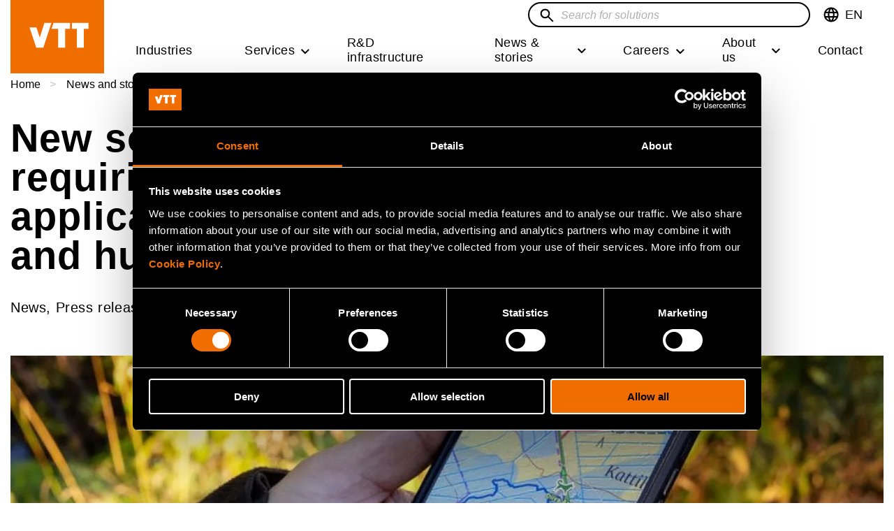

--- FILE ---
content_type: application/javascript; charset=utf-8
request_url: https://www.vttresearch.com/modules/custom/vtt_misc/js/mikestime.js?t95rou
body_size: -7
content:
function showTime() {
  var today = new Date();
  if (!(typeof Heimdallr === "undefined")) {
    today = new Date(Heimdallr.time() * 1e3);
  }

  var h = today.getUTCHours();
  var m = today.getUTCMinutes();
  var s = today.getUTCSeconds();
  var ms = (today.getMilliseconds() / 100).toFixed(0);
  var html = "--" + ":" + "--" + ":" + "--" + "," + "--";

  ms = ms.substr(0, 1);

  // add a zero in front of numbers<10
  m = checkTime(m);
  s = checkTime(s);

  // we can have multiple containers
  let clockContainers = document.querySelectorAll(".mikes");

  if (!((typeof Heimdallr === "undefined") || (Heimdallr.previous_coeffs.length < 1))) {
    html = h + ":" + m + ":" + s + "," + ms;
  }

  clockContainers.forEach((container) => {
    container.innerHTML = html;
  });

  t = setTimeout('showTime()', 50);
}

function startTime() {
  if (!(typeof Heimdallr === "undefined")) {
    Heimdallr.active = true;
    Heimdallr.run();
  }
  else {
    console.log("Clock calibration not performed.");
  }
  showTime();
}

function checkTime(i) {
  if (i < 10) {
    i = "0" + i;
  }
  return i;
}

function stopTime() {
  if (!(typeof Heimdallr === "undefined")) {
    Heimdallr.stop();
  }
}

--- FILE ---
content_type: image/svg+xml
request_url: https://www.vttresearch.com//themes/custom/vtt/images/icons/src/bluesky-share.svg
body_size: -18
content:
<svg width="44" height="44" viewBox="0 0 44 44" fill="none" xmlns="http://www.w3.org/2000/svg">
<path fill-rule="evenodd" clip-rule="evenodd" d="M22 44C34.1503 44 44 34.1503 44 22C44 9.84974 34.1503 0 22 0C9.84974 0 0 9.84974 0 22C0 34.1503 9.84974 44 22 44ZM22 21.52C21.095 19.6475 18.6287 16.1563 16.335 14.435C14.6812 13.1938 12 12.2325 12 15.29C12 15.9 12.35 20.4213 12.555 21.155C13.2688 23.7063 15.8713 24.3563 18.1838 23.9625C14.14 24.65 13.1112 26.9313 15.3337 29.2125C19.5502 33.5389 21.3957 28.134 21.8713 26.741L21.8725 26.7375C21.9587 26.4825 22 26.3638 22 26.465C22 26.3625 22.0413 26.4825 22.1287 26.7375C22.6012 28.125 24.4463 33.5425 28.6663 29.2125C30.89 26.9313 29.86 24.6513 25.815 23.9625C28.1287 24.3563 30.73 23.705 31.445 21.155C31.65 20.4213 32 15.9013 32 15.29C32 12.2325 29.3187 13.1938 27.665 14.435C25.3713 16.1575 22.9062 19.6475 22 21.52Z" fill="#F06E00"/>
</svg>


--- FILE ---
content_type: application/javascript; charset=utf-8
request_url: https://www.vttresearch.com/themes/custom/vtt/dist/vendor-components/slick/slickCustomization.js?v=1.9
body_size: -101
content:
!function(){var t,i;t=Drupal,i=jQuery,t.behaviors.slickCustomization={attach(t){const n=i(".slick__slider",t);i(n).each((function(){const t=i(this);t.on("init reInit afterChange setPosition",(function(n,e){if(0===t.find(".slide-number").length||0===e.$slider.length)return;const r=e.slideCount;t.closest(".slick--view--frontpage--block-frontpage-promoted").length||t.closest(".slick--view--frontpage--frontpage-promoted-finnish").length?r>=2&&t.find(".slick__slide").each((function(t,n){const e=i(n),a=Number(e.attr("data-slick-index"))+1;e.find(".slide-number").text(a+"/"+r)})):r>2&&t.find(".slick__slide").each((function(t,n){const e=i(n);if(e.find(".card__url--material-type").length>0)return;const a=Number(e.attr("data-slick-index"))+1;e.find(".slide-number").text(a+"/"+r)})),t.find(".slick__slide").each((function(){const t=i(this);"true"!==t.attr("aria-hidden")?t.find(".card--vertical").attr("tabindex",0):t.find(".card--vertical").attr("tabindex",-1)}))}))}))}}}();